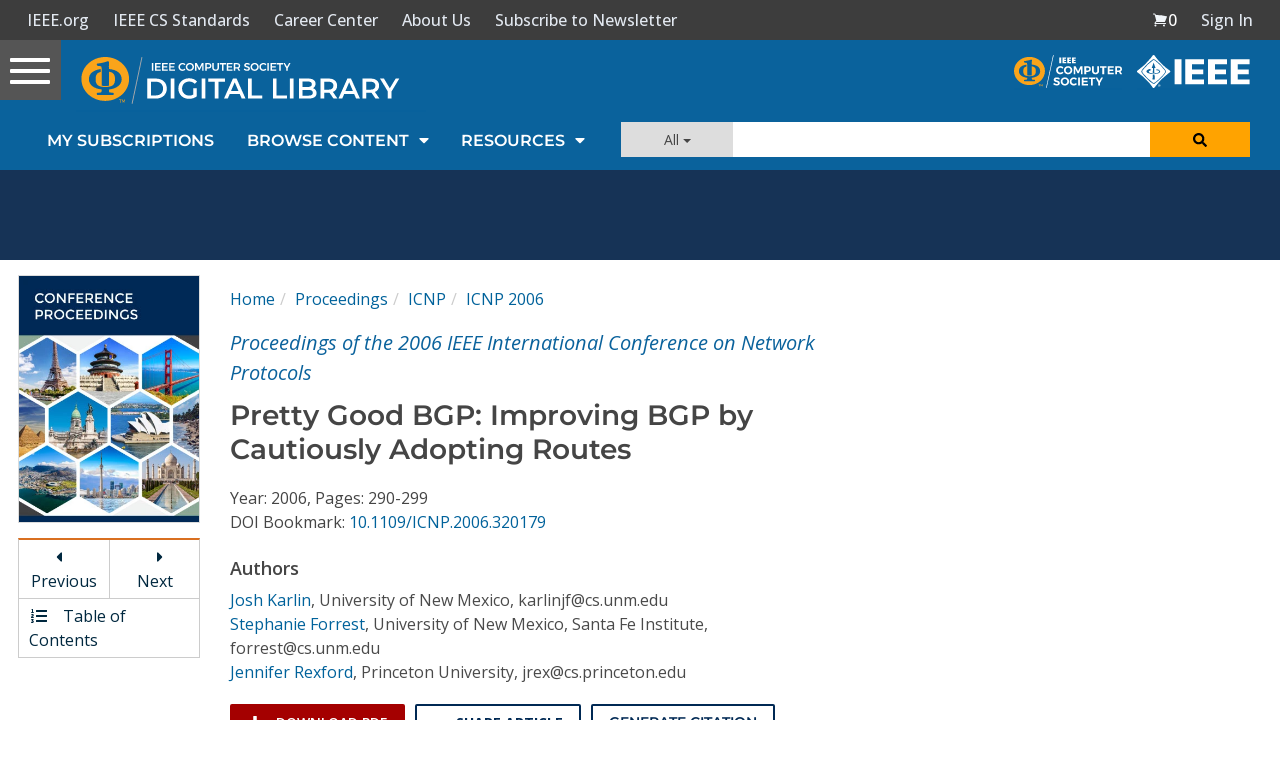

--- FILE ---
content_type: text/html; charset=utf-8
request_url: https://www.google.com/recaptcha/api2/aframe
body_size: 266
content:
<!DOCTYPE HTML><html><head><meta http-equiv="content-type" content="text/html; charset=UTF-8"></head><body><script nonce="THwZdoTMAF6PkGvdoCYLcA">/** Anti-fraud and anti-abuse applications only. See google.com/recaptcha */ try{var clients={'sodar':'https://pagead2.googlesyndication.com/pagead/sodar?'};window.addEventListener("message",function(a){try{if(a.source===window.parent){var b=JSON.parse(a.data);var c=clients[b['id']];if(c){var d=document.createElement('img');d.src=c+b['params']+'&rc='+(localStorage.getItem("rc::a")?sessionStorage.getItem("rc::b"):"");window.document.body.appendChild(d);sessionStorage.setItem("rc::e",parseInt(sessionStorage.getItem("rc::e")||0)+1);localStorage.setItem("rc::h",'1769089187792');}}}catch(b){}});window.parent.postMessage("_grecaptcha_ready", "*");}catch(b){}</script></body></html>

--- FILE ---
content_type: text/javascript
request_url: https://polo.feathr.co/v1/analytics/match/script.js?a_id=5cdda43ba3a493000bf82f7f&pk=feathr
body_size: -599
content:
(function (w) {
    
        
    if (typeof w.feathr === 'function') {
        w.feathr('integrate', 'ttd', '697228a00e4758000237974c');
    }
        
        
    if (typeof w.feathr === 'function') {
        w.feathr('match', '697228a00e4758000237974c');
    }
        
    
}(window));

--- FILE ---
content_type: application/javascript
request_url: https://prism.app-us1.com/?a=224472483&u=https%3A%2F%2Fwww.computer.org%2Fcsdl%2Fproceedings-article%2Ficnp%2F2006%2F04110301%2F12OmNCdBDUl
body_size: 123
content:
window.visitorGlobalObject=window.visitorGlobalObject||window.prismGlobalObject;window.visitorGlobalObject.setVisitorId('ce1b78c3-f3f0-4cba-94e8-8a302e386a40', '224472483');window.visitorGlobalObject.setWhitelistedServices('tracking', '224472483');